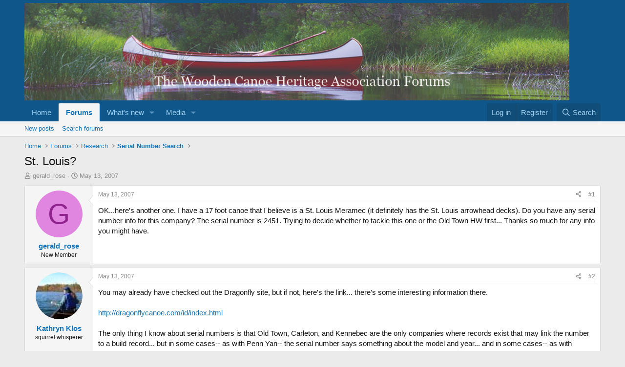

--- FILE ---
content_type: text/html; charset=utf-8
request_url: https://forums.wcha.org/threads/st-louis.2389/
body_size: 16417
content:
<!DOCTYPE html>
<html id="XF" lang="en-US" dir="LTR"
	data-xf="2.3"
	data-app="public"
	
	
	data-template="thread_view"
	data-container-key="node-3"
	data-content-key="thread-2389"
	data-logged-in="false"
	data-cookie-prefix="xf_"
	data-csrf="1768551789,3fc3367bbc418a7f6e5a262a2b4082c0"
	class="has-no-js v_2_0 template-thread_view"
	 data-run-jobs="">
<head>
	
	
	

	<meta charset="utf-8" />
	<title>St. Louis? | WCHA Forums</title>
	<link rel="manifest" href="/webmanifest.php">

	<meta http-equiv="X-UA-Compatible" content="IE=Edge" />
	<meta name="viewport" content="width=device-width, initial-scale=1, viewport-fit=cover">

	
		<meta name="theme-color" content="#0f578a" />
	

	<meta name="apple-mobile-web-app-title" content="WCHA">
	
		<link rel="apple-touch-icon" href="/styles/custom/logos/oglogopng" />
	

	
		
		<meta name="description" content="OK...here&#039;s another one.  I have a 17 foot canoe that I believe is a St. Louis Meramec (it definitely has the St. Louis arrowhead decks).  Do you have any..." />
		<meta property="og:description" content="OK...here&#039;s another one.  I have a 17 foot canoe that I believe is a St. Louis Meramec (it definitely has the St. Louis arrowhead decks).  Do you have any serial number info for this company?  The serial number is 2451.  Trying to decide whether to tackle this one or the Old Town HW first..." />
		<meta property="twitter:description" content="OK...here&#039;s another one.  I have a 17 foot canoe that I believe is a St. Louis Meramec (it definitely has the St. Louis arrowhead decks).  Do you have any serial number info for this company?  The..." />
	
	
		<meta property="og:url" content="https://forums.wcha.org/threads/st-louis.2389/" />
	
		<link rel="canonical" href="https://forums.wcha.org/threads/st-louis.2389/" />
	

	
		
	
	
	<meta property="og:site_name" content="WCHA Forums" />


	
	
		
	
	
	<meta property="og:type" content="website" />


	
	
		
	
	
	
		<meta property="og:title" content="St. Louis?" />
		<meta property="twitter:title" content="St. Louis?" />
	


	
	
	
	
		
	
	
	
		<meta property="og:image" content="https://forums.wcha.org/styles/custom/logos/oglogopng" />
		<meta property="twitter:image" content="https://forums.wcha.org/styles/custom/logos/oglogopng" />
		<meta property="twitter:card" content="summary" />
	


	

	
	
	
	

	<link rel="stylesheet" href="/css.php?css=public%3Anormalize.css%2Cpublic%3Afa.css%2Cpublic%3Acore.less%2Cpublic%3Aapp.less&amp;s=1&amp;l=1&amp;d=1753452298&amp;k=2fb98a85fb1d7f3cab1c9b2bc23b8da4f4254ba1" />

	<link rel="stylesheet" href="/css.php?css=public%3Amessage.less&amp;s=1&amp;l=1&amp;d=1753452298&amp;k=805f0dd0cf0a65583b7b44f59a3c2d44030fe041" />
<link rel="stylesheet" href="/css.php?css=public%3Ashare_controls.less&amp;s=1&amp;l=1&amp;d=1753452298&amp;k=0d027433750167b6693684ee68ec339332be5141" />
<link rel="stylesheet" href="/css.php?css=public%3Astructured_list.less&amp;s=1&amp;l=1&amp;d=1753452298&amp;k=29ec44c4ea13b1420c9aedf777191a39d45a3db2" />
<link rel="stylesheet" href="/css.php?css=public%3Aextra.less&amp;s=1&amp;l=1&amp;d=1753452298&amp;k=75a2a412c4bb9e1b524f0b9dc9a376bf07e32897" />


	
		<script src="/js/xf/preamble.min.js?_v=80a361e6"></script>
	

	
	<script src="/js/vendor/vendor-compiled.js?_v=80a361e6" defer></script>
	<script src="/js/xf/core-compiled.js?_v=80a361e6" defer></script>

	<script>
		XF.ready(() =>
		{
			XF.extendObject(true, XF.config, {
				// 
				userId: 0,
				enablePush: false,
				pushAppServerKey: '',
				url: {
					fullBase: 'https://forums.wcha.org/',
					basePath: '/',
					css: '/css.php?css=__SENTINEL__&s=1&l=1&d=1753452298',
					js: '/js/__SENTINEL__?_v=80a361e6',
					icon: '/data/local/icons/__VARIANT__.svg?v=1753452309#__NAME__',
					iconInline: '/styles/fa/__VARIANT__/__NAME__.svg?v=5.15.3',
					keepAlive: '/login/keep-alive'
				},
				cookie: {
					path: '/',
					domain: '',
					prefix: 'xf_',
					secure: true,
					consentMode: 'disabled',
					consented: ["optional","_third_party"]
				},
				cacheKey: 'f3ed7234243583f554e27d349fe769c5',
				csrf: '1768551789,3fc3367bbc418a7f6e5a262a2b4082c0',
				js: {},
				fullJs: false,
				css: {"public:message.less":true,"public:share_controls.less":true,"public:structured_list.less":true,"public:extra.less":true},
				time: {
					now: 1768551789,
					today: 1768539600,
					todayDow: 5,
					tomorrow: 1768626000,
					yesterday: 1768453200,
					week: 1768021200,
					month: 1767243600,
					year: 1767243600
				},
				style: {
					light: '',
					dark: '',
					defaultColorScheme: 'light'
				},
				borderSizeFeature: '3px',
				fontAwesomeWeight: 'r',
				enableRtnProtect: true,
				
				enableFormSubmitSticky: true,
				imageOptimization: '0',
				imageOptimizationQuality: 0.85,
				uploadMaxFilesize: 33554432,
				uploadMaxWidth: 1200,
				uploadMaxHeight: 1200,
				allowedVideoExtensions: ["m4v","mov","mp4","mp4v","mpeg","mpg","ogv","webm"],
				allowedAudioExtensions: ["mp3","opus","ogg","wav"],
				shortcodeToEmoji: true,
				visitorCounts: {
					conversations_unread: '0',
					alerts_unviewed: '0',
					total_unread: '0',
					title_count: true,
					icon_indicator: true
				},
				jsMt: {"xf\/action.js":"b533ec05","xf\/embed.js":"70eb54c9","xf\/form.js":"70eb54c9","xf\/structure.js":"b533ec05","xf\/tooltip.js":"70eb54c9"},
				jsState: {},
				publicMetadataLogoUrl: 'https://forums.wcha.org/styles/custom/logos/oglogopng',
				publicPushBadgeUrl: 'https://forums.wcha.org/styles/default/xenforo/bell.png'
			})

			XF.extendObject(XF.phrases, {
				// 
				date_x_at_time_y:     "{date} at {time}",
				day_x_at_time_y:      "{day} at {time}",
				yesterday_at_x:       "Yesterday at {time}",
				x_minutes_ago:        "{minutes} minutes ago",
				one_minute_ago:       "1 minute ago",
				a_moment_ago:         "A moment ago",
				today_at_x:           "Today at {time}",
				in_a_moment:          "In a moment",
				in_a_minute:          "In a minute",
				in_x_minutes:         "In {minutes} minutes",
				later_today_at_x:     "Later today at {time}",
				tomorrow_at_x:        "Tomorrow at {time}",
				short_date_x_minutes: "{minutes}m",
				short_date_x_hours:   "{hours}h",
				short_date_x_days:    "{days}d",

				day0: "Sunday",
				day1: "Monday",
				day2: "Tuesday",
				day3: "Wednesday",
				day4: "Thursday",
				day5: "Friday",
				day6: "Saturday",

				dayShort0: "Sun",
				dayShort1: "Mon",
				dayShort2: "Tue",
				dayShort3: "Wed",
				dayShort4: "Thu",
				dayShort5: "Fri",
				dayShort6: "Sat",

				month0: "January",
				month1: "February",
				month2: "March",
				month3: "April",
				month4: "May",
				month5: "June",
				month6: "July",
				month7: "August",
				month8: "September",
				month9: "October",
				month10: "November",
				month11: "December",

				active_user_changed_reload_page: "The active user has changed. Reload the page for the latest version.",
				server_did_not_respond_in_time_try_again: "The server did not respond in time. Please try again.",
				oops_we_ran_into_some_problems: "Oops! We ran into some problems.",
				oops_we_ran_into_some_problems_more_details_console: "Oops! We ran into some problems. Please try again later. More error details may be in the browser console.",
				file_too_large_to_upload: "The file is too large to be uploaded.",
				uploaded_file_is_too_large_for_server_to_process: "The uploaded file is too large for the server to process.",
				files_being_uploaded_are_you_sure: "Files are still being uploaded. Are you sure you want to submit this form?",
				attach: "Attach files",
				rich_text_box: "Rich text box",
				close: "Close",
				link_copied_to_clipboard: "Link copied to clipboard.",
				text_copied_to_clipboard: "Text copied to clipboard.",
				loading: "Loading…",
				you_have_exceeded_maximum_number_of_selectable_items: "You have exceeded the maximum number of selectable items.",

				processing: "Processing",
				'processing...': "Processing…",

				showing_x_of_y_items: "Showing {count} of {total} items",
				showing_all_items: "Showing all items",
				no_items_to_display: "No items to display",

				number_button_up: "Increase",
				number_button_down: "Decrease",

				push_enable_notification_title: "Push notifications enabled successfully at WCHA Forums",
				push_enable_notification_body: "Thank you for enabling push notifications!",

				pull_down_to_refresh: "Pull down to refresh",
				release_to_refresh: "Release to refresh",
				refreshing: "Refreshing…"
			})
		})
	</script>

	


	

	
</head>
<body data-template="thread_view">

<div class="p-pageWrapper" id="top">

	

	<header class="p-header" id="header">
		<div class="p-header-inner">
			<div class="p-header-content">
				<div class="p-header-logo p-header-logo--image">
					<a href="http://woodencanoe.org">
						

	

	
		
		

		
	

	

	<picture data-variations="{&quot;default&quot;:{&quot;1&quot;:&quot;\/data\/assets\/logo\/logoimage.jpg&quot;,&quot;2&quot;:null}}">
		
		
		

		

		<img src="/data/assets/logo/logoimage.jpg"  width="1116" height="200" alt="WCHA Forums"  />
	</picture>


					</a>
				</div>

				
			</div>
		</div>
	</header>

	
	

	
		<div class="p-navSticky p-navSticky--primary" data-xf-init="sticky-header">
			
		<nav class="p-nav">
			<div class="p-nav-inner">
				<button type="button" class="button button--plain p-nav-menuTrigger" data-xf-click="off-canvas" data-menu=".js-headerOffCanvasMenu" tabindex="0" aria-label="Menu"><span class="button-text">
					<i aria-hidden="true"></i>
				</span></button>

				<div class="p-nav-smallLogo">
					<a href="http://woodencanoe.org">
						

	

	
		
		

		
	

	

	<picture data-variations="{&quot;default&quot;:{&quot;1&quot;:&quot;\/data\/assets\/logo\/logoimage.jpg&quot;,&quot;2&quot;:null}}">
		
		
		

		

		<img src="/data/assets/logo/logoimage.jpg"  width="1116" height="200" alt="WCHA Forums"  />
	</picture>


					</a>
				</div>

				<div class="p-nav-scroller hScroller" data-xf-init="h-scroller" data-auto-scroll=".p-navEl.is-selected">
					<div class="hScroller-scroll">
						<ul class="p-nav-list js-offCanvasNavSource">
							
								<li>
									
	<div class="p-navEl " >
	

		
	
	<a href="http://woodencanoe.org"
	class="p-navEl-link "
	
	data-xf-key="1"
	data-nav-id="home">Home</a>


		

		
	
	</div>

								</li>
							
								<li>
									
	<div class="p-navEl is-selected" data-has-children="true">
	

		
	
	<a href="/"
	class="p-navEl-link p-navEl-link--splitMenu "
	
	
	data-nav-id="forums">Forums</a>


		<a data-xf-key="2"
			data-xf-click="menu"
			data-menu-pos-ref="< .p-navEl"
			class="p-navEl-splitTrigger"
			role="button"
			tabindex="0"
			aria-label="Toggle expanded"
			aria-expanded="false"
			aria-haspopup="true"></a>

		
	
		<div class="menu menu--structural" data-menu="menu" aria-hidden="true">
			<div class="menu-content">
				
					
	
	
	<a href="/whats-new/posts/"
	class="menu-linkRow u-indentDepth0 js-offCanvasCopy "
	
	
	data-nav-id="newPosts">New posts</a>

	

				
					
	
	
	<a href="/search/?type=post"
	class="menu-linkRow u-indentDepth0 js-offCanvasCopy "
	
	
	data-nav-id="searchForums">Search forums</a>

	

				
			</div>
		</div>
	
	</div>

								</li>
							
								<li>
									
	<div class="p-navEl " data-has-children="true">
	

		
	
	<a href="/whats-new/"
	class="p-navEl-link p-navEl-link--splitMenu "
	
	
	data-nav-id="whatsNew">What's new</a>


		<a data-xf-key="3"
			data-xf-click="menu"
			data-menu-pos-ref="< .p-navEl"
			class="p-navEl-splitTrigger"
			role="button"
			tabindex="0"
			aria-label="Toggle expanded"
			aria-expanded="false"
			aria-haspopup="true"></a>

		
	
		<div class="menu menu--structural" data-menu="menu" aria-hidden="true">
			<div class="menu-content">
				
					
	
	
	<a href="/featured/"
	class="menu-linkRow u-indentDepth0 js-offCanvasCopy "
	
	
	data-nav-id="featured">Featured content</a>

	

				
					
	
	
	<a href="/whats-new/posts/"
	class="menu-linkRow u-indentDepth0 js-offCanvasCopy "
	 rel="nofollow"
	
	data-nav-id="whatsNewPosts">New posts</a>

	

				
					
	
	
	<a href="/whats-new/media/"
	class="menu-linkRow u-indentDepth0 js-offCanvasCopy "
	 rel="nofollow"
	
	data-nav-id="xfmgWhatsNewNewMedia">New media</a>

	

				
					
	
	
	<a href="/whats-new/media-comments/"
	class="menu-linkRow u-indentDepth0 js-offCanvasCopy "
	 rel="nofollow"
	
	data-nav-id="xfmgWhatsNewMediaComments">New media comments</a>

	

				
					
	
	
	<a href="/whats-new/latest-activity"
	class="menu-linkRow u-indentDepth0 js-offCanvasCopy "
	 rel="nofollow"
	
	data-nav-id="latestActivity">Latest activity</a>

	

				
			</div>
		</div>
	
	</div>

								</li>
							
								<li>
									
	<div class="p-navEl " data-has-children="true">
	

		
	
	<a href="/media/"
	class="p-navEl-link p-navEl-link--splitMenu "
	
	
	data-nav-id="xfmg">Media</a>


		<a data-xf-key="4"
			data-xf-click="menu"
			data-menu-pos-ref="< .p-navEl"
			class="p-navEl-splitTrigger"
			role="button"
			tabindex="0"
			aria-label="Toggle expanded"
			aria-expanded="false"
			aria-haspopup="true"></a>

		
	
		<div class="menu menu--structural" data-menu="menu" aria-hidden="true">
			<div class="menu-content">
				
					
	
	
	<a href="/whats-new/media/"
	class="menu-linkRow u-indentDepth0 js-offCanvasCopy "
	 rel="nofollow"
	
	data-nav-id="xfmgNewMedia">New media</a>

	

				
					
	
	
	<a href="/whats-new/media-comments/"
	class="menu-linkRow u-indentDepth0 js-offCanvasCopy "
	 rel="nofollow"
	
	data-nav-id="xfmgNewComments">New comments</a>

	

				
					
	
	
	<a href="/search/?type=xfmg_media"
	class="menu-linkRow u-indentDepth0 js-offCanvasCopy "
	
	
	data-nav-id="xfmgSearchMedia">Search media</a>

	

				
			</div>
		</div>
	
	</div>

								</li>
							
						</ul>
					</div>
				</div>

				<div class="p-nav-opposite">
					<div class="p-navgroup p-account p-navgroup--guest">
						
							<a href="/login/" class="p-navgroup-link p-navgroup-link--textual p-navgroup-link--logIn"
								data-xf-click="overlay" data-follow-redirects="on">
								<span class="p-navgroup-linkText">Log in</span>
							</a>
							
								<a href="/register/" class="p-navgroup-link p-navgroup-link--textual p-navgroup-link--register"
									data-xf-click="overlay" data-follow-redirects="on">
									<span class="p-navgroup-linkText">Register</span>
								</a>
							
						
					</div>

					<div class="p-navgroup p-discovery">
						<a href="/whats-new/"
							class="p-navgroup-link p-navgroup-link--iconic p-navgroup-link--whatsnew"
							aria-label="What&#039;s new"
							title="What&#039;s new">
							<i aria-hidden="true"></i>
							<span class="p-navgroup-linkText">What's new</span>
						</a>

						
							<a href="/search/"
								class="p-navgroup-link p-navgroup-link--iconic p-navgroup-link--search"
								data-xf-click="menu"
								data-xf-key="/"
								aria-label="Search"
								aria-expanded="false"
								aria-haspopup="true"
								title="Search">
								<i aria-hidden="true"></i>
								<span class="p-navgroup-linkText">Search</span>
							</a>
							<div class="menu menu--structural menu--wide" data-menu="menu" aria-hidden="true">
								<form action="/search/search" method="post"
									class="menu-content"
									data-xf-init="quick-search">

									<h3 class="menu-header">Search</h3>
									
									<div class="menu-row">
										
											<div class="inputGroup inputGroup--joined">
												<input type="text" class="input" name="keywords" data-acurl="/search/auto-complete" placeholder="Search…" aria-label="Search" data-menu-autofocus="true" />
												
			<select name="constraints" class="js-quickSearch-constraint input" aria-label="Search within">
				<option value="">Everywhere</option>
<option value="{&quot;search_type&quot;:&quot;post&quot;}">Threads</option>
<option value="{&quot;search_type&quot;:&quot;post&quot;,&quot;c&quot;:{&quot;nodes&quot;:[3],&quot;child_nodes&quot;:1}}">This forum</option>
<option value="{&quot;search_type&quot;:&quot;post&quot;,&quot;c&quot;:{&quot;thread&quot;:2389}}">This thread</option>

			</select>
		
											</div>
										
									</div>

									
									<div class="menu-row">
										<label class="iconic"><input type="checkbox"  name="c[title_only]" value="1" /><i aria-hidden="true"></i><span class="iconic-label">Search titles only

													
													<span tabindex="0" role="button"
														data-xf-init="tooltip" data-trigger="hover focus click" title="Tags will also be searched in content where tags are supported">

														<i class="fa--xf far fa-question-circle  u-muted u-smaller"><svg xmlns="http://www.w3.org/2000/svg" role="img" ><title>Note</title><use href="/data/local/icons/regular.svg?v=1753452309#question-circle"></use></svg></i>
													</span></span></label>

									</div>
									
									<div class="menu-row">
										<div class="inputGroup">
											<span class="inputGroup-text" id="ctrl_search_menu_by_member">By:</span>
											<input type="text" class="input" name="c[users]" data-xf-init="auto-complete" placeholder="Member" aria-labelledby="ctrl_search_menu_by_member" />
										</div>
									</div>
									<div class="menu-footer">
									<span class="menu-footer-controls">
										<button type="submit" class="button button--icon button--icon--search button--primary"><i class="fa--xf far fa-search "><svg xmlns="http://www.w3.org/2000/svg" role="img" aria-hidden="true" ><use href="/data/local/icons/regular.svg?v=1753452309#search"></use></svg></i><span class="button-text">Search</span></button>
										<button type="submit" class="button " name="from_search_menu"><span class="button-text">Advanced search…</span></button>
									</span>
									</div>

									<input type="hidden" name="_xfToken" value="1768551789,3fc3367bbc418a7f6e5a262a2b4082c0" />
								</form>
							</div>
						
					</div>
				</div>
			</div>
		</nav>
	
		</div>
		
		
			<div class="p-sectionLinks">
				<div class="p-sectionLinks-inner hScroller" data-xf-init="h-scroller">
					<div class="hScroller-scroll">
						<ul class="p-sectionLinks-list">
							
								<li>
									
	<div class="p-navEl " >
	

		
	
	<a href="/whats-new/posts/"
	class="p-navEl-link "
	
	data-xf-key="alt+1"
	data-nav-id="newPosts">New posts</a>


		

		
	
	</div>

								</li>
							
								<li>
									
	<div class="p-navEl " >
	

		
	
	<a href="/search/?type=post"
	class="p-navEl-link "
	
	data-xf-key="alt+2"
	data-nav-id="searchForums">Search forums</a>


		

		
	
	</div>

								</li>
							
						</ul>
					</div>
				</div>
			</div>
			
	
		

	<div class="offCanvasMenu offCanvasMenu--nav js-headerOffCanvasMenu" data-menu="menu" aria-hidden="true" data-ocm-builder="navigation">
		<div class="offCanvasMenu-backdrop" data-menu-close="true"></div>
		<div class="offCanvasMenu-content">
			<div class="offCanvasMenu-header">
				Menu
				<a class="offCanvasMenu-closer" data-menu-close="true" role="button" tabindex="0" aria-label="Close"></a>
			</div>
			
				<div class="p-offCanvasRegisterLink">
					<div class="offCanvasMenu-linkHolder">
						<a href="/login/" class="offCanvasMenu-link" data-xf-click="overlay" data-menu-close="true">
							Log in
						</a>
					</div>
					<hr class="offCanvasMenu-separator" />
					
						<div class="offCanvasMenu-linkHolder">
							<a href="/register/" class="offCanvasMenu-link" data-xf-click="overlay" data-menu-close="true">
								Register
							</a>
						</div>
						<hr class="offCanvasMenu-separator" />
					
				</div>
			
			<div class="js-offCanvasNavTarget"></div>
			<div class="offCanvasMenu-installBanner js-installPromptContainer" style="display: none;" data-xf-init="install-prompt">
				<div class="offCanvasMenu-installBanner-header">Install the app</div>
				<button type="button" class="button js-installPromptButton"><span class="button-text">Install</span></button>
				<template class="js-installTemplateIOS">
					<div class="js-installTemplateContent">
						<div class="overlay-title">How to install the app on iOS</div>
						<div class="block-body">
							<div class="block-row">
								<p>
									Follow along with the video below to see how to install our site as a web app on your home screen.
								</p>
								<p style="text-align: center">
									<video src="/styles/default/xenforo/add_to_home.mp4"
										width="280" height="480" autoplay loop muted playsinline></video>
								</p>
								<p>
									<small><strong>Note:</strong> This feature may not be available in some browsers.</small>
								</p>
							</div>
						</div>
					</div>
				</template>
			</div>
		</div>
	</div>

	<div class="p-body">
		<div class="p-body-inner">
			<!--XF:EXTRA_OUTPUT-->

			

			

			
			
	
		<ul class="p-breadcrumbs "
			itemscope itemtype="https://schema.org/BreadcrumbList">
			
				

				
				

				
					
					
	<li itemprop="itemListElement" itemscope itemtype="https://schema.org/ListItem">
		<a href="http://woodencanoe.org" itemprop="item">
			<span itemprop="name">Home</span>
		</a>
		<meta itemprop="position" content="1" />
	</li>

				

				
					
					
	<li itemprop="itemListElement" itemscope itemtype="https://schema.org/ListItem">
		<a href="/" itemprop="item">
			<span itemprop="name">Forums</span>
		</a>
		<meta itemprop="position" content="2" />
	</li>

				
				
					
					
	<li itemprop="itemListElement" itemscope itemtype="https://schema.org/ListItem">
		<a href="/#research.16" itemprop="item">
			<span itemprop="name">Research</span>
		</a>
		<meta itemprop="position" content="3" />
	</li>

				
					
					
	<li itemprop="itemListElement" itemscope itemtype="https://schema.org/ListItem">
		<a href="/forums/serial-number-search.3/" itemprop="item">
			<span itemprop="name">Serial Number Search</span>
		</a>
		<meta itemprop="position" content="4" />
	</li>

				
			
		</ul>
	

			

			
	<noscript class="js-jsWarning"><div class="blockMessage blockMessage--important blockMessage--iconic u-noJsOnly">JavaScript is disabled. For a better experience, please enable JavaScript in your browser before proceeding.</div></noscript>

			
	<div class="blockMessage blockMessage--important blockMessage--iconic js-browserWarning" style="display: none">You are using an out of date browser. It  may not display this or other websites correctly.<br />You should upgrade or use an <a href="https://www.google.com/chrome/" target="_blank" rel="noopener">alternative browser</a>.</div>


			
				<div class="p-body-header">
					
						
							<div class="p-title ">
								
									
										<h1 class="p-title-value">St. Louis?</h1>
									
									
								
							</div>
						

						
							<div class="p-description">
	<ul class="listInline listInline--bullet">
		<li>
			<i class="fa--xf far fa-user "><svg xmlns="http://www.w3.org/2000/svg" role="img" ><title>Thread starter</title><use href="/data/local/icons/regular.svg?v=1753452309#user"></use></svg></i>
			<span class="u-srOnly">Thread starter</span>

			<a href="/members/gerald_rose.3089/" class="username  u-concealed" dir="auto" data-user-id="3089" data-xf-init="member-tooltip">gerald_rose</a>
		</li>
		<li>
			<i class="fa--xf far fa-clock "><svg xmlns="http://www.w3.org/2000/svg" role="img" ><title>Start date</title><use href="/data/local/icons/regular.svg?v=1753452309#clock"></use></svg></i>
			<span class="u-srOnly">Start date</span>

			<a href="/threads/st-louis.2389/" class="u-concealed"><time  class="u-dt" dir="auto" datetime="2007-05-13T12:07:04-0400" data-timestamp="1179072424" data-date="May 13, 2007" data-time="12:07 PM" data-short="May &#039;07" title="May 13, 2007 at 12:07 PM">May 13, 2007</time></a>
		</li>
		
		
	</ul>
</div>
						
					
				</div>
			

			<div class="p-body-main  ">
				
				<div class="p-body-contentCol"></div>
				

				

				<div class="p-body-content">
					
					<div class="p-body-pageContent">










	
	
	
		
	
	
	


	
	
	
		
	
	
	


	
	
		
	
	
	


	
	



	












	

	
		
	



















<div class="block block--messages" data-xf-init="" data-type="post" data-href="/inline-mod/" data-search-target="*">

	<span class="u-anchorTarget" id="posts"></span>

	
		
	

	

	<div class="block-outer"></div>

	

	
		
	<div class="block-outer js-threadStatusField"></div>

	

	<div class="block-container lbContainer"
		data-xf-init="lightbox select-to-quote"
		data-message-selector=".js-post"
		data-lb-id="thread-2389"
		data-lb-universal="0">

		<div class="block-body js-replyNewMessageContainer">
			
				

					

					
						

	
	

	

	
	<article class="message message--post js-post js-inlineModContainer  "
		data-author="gerald_rose"
		data-content="post-11002"
		id="js-post-11002"
		>

		

		<span class="u-anchorTarget" id="post-11002"></span>

		
			<div class="message-inner">
				
					<div class="message-cell message-cell--user">
						

	<section class="message-user"
		
		
		>

		

		<div class="message-avatar ">
			<div class="message-avatar-wrapper">

				<a href="/members/gerald_rose.3089/" class="avatar avatar--m avatar--default avatar--default--dynamic" data-user-id="3089" data-xf-init="member-tooltip" style="background-color: #e085e0; color: #8f248f">
			<span class="avatar-u3089-m" role="img" aria-label="gerald_rose">G</span> 
		</a>
				
			</div>
		</div>
		<div class="message-userDetails">
			<h4 class="message-name"><a href="/members/gerald_rose.3089/" class="username " dir="auto" data-user-id="3089" data-xf-init="member-tooltip">gerald_rose</a></h4>
			<h5 class="userTitle message-userTitle" dir="auto">New Member</h5>
			
		</div>
		
			
			
		
		<span class="message-userArrow"></span>
	</section>

					</div>
				

				
					<div class="message-cell message-cell--main">
					
						<div class="message-main js-quickEditTarget">

							
								

	

	<header class="message-attribution message-attribution--split">
		<ul class="message-attribution-main listInline ">
			
			
			
			<li class="u-concealed">
				<a href="/threads/st-louis.2389/post-11002" rel="nofollow" >
					<time  class="u-dt" dir="auto" datetime="2007-05-13T12:07:04-0400" data-timestamp="1179072424" data-date="May 13, 2007" data-time="12:07 PM" data-short="May &#039;07" title="May 13, 2007 at 12:07 PM">May 13, 2007</time>
				</a>
			</li>
			
			
		</ul>

		<ul class="message-attribution-opposite message-attribution-opposite--list ">
			
	
			<li>
				<a href="/threads/st-louis.2389/post-11002"
					class="message-attribution-gadget"
					data-xf-init="share-tooltip"
					data-href="/posts/11002/share"
					aria-label="Share"
					rel="nofollow">
					<i class="fa--xf far fa-share-alt "><svg xmlns="http://www.w3.org/2000/svg" role="img" aria-hidden="true" ><use href="/data/local/icons/regular.svg?v=1753452309#share-alt"></use></svg></i>
				</a>
			</li>
			
				<li class="u-hidden js-embedCopy">
					
	<a href="javascript:"
		data-xf-init="copy-to-clipboard"
		data-copy-text="&lt;div class=&quot;js-xf-embed&quot; data-url=&quot;https://forums.wcha.org&quot; data-content=&quot;post-11002&quot;&gt;&lt;/div&gt;&lt;script defer src=&quot;https://forums.wcha.org/js/xf/external_embed.js?_v=80a361e6&quot;&gt;&lt;/script&gt;"
		data-success="Embed code HTML copied to clipboard."
		class="">
		<i class="fa--xf far fa-code "><svg xmlns="http://www.w3.org/2000/svg" role="img" aria-hidden="true" ><use href="/data/local/icons/regular.svg?v=1753452309#code"></use></svg></i>
	</a>

				</li>
			
			
			
				<li>
					<a href="/threads/st-louis.2389/post-11002" rel="nofollow">
						#1
					</a>
				</li>
			
		</ul>
	</header>

							

							<div class="message-content js-messageContent">
							

								
									
	
	
	

								

								
									
	

	<div class="message-userContent lbContainer js-lbContainer "
		data-lb-id="post-11002"
		data-lb-caption-desc="gerald_rose &middot; May 13, 2007 at 12:07 PM">

		
			

	
		
	

		

		<article class="message-body js-selectToQuote">
			
				
			

			<div >
				
					<div class="bbWrapper">OK...here&#039;s another one.  I have a 17 foot canoe that I believe is a St. Louis Meramec (it definitely has the St. Louis arrowhead decks).  Do you have any serial number info for this company?  The serial number is 2451.  Trying to decide whether to tackle this one or the Old Town HW first...  Thanks so much for any info you might have.</div>
				
			</div>

			<div class="js-selectToQuoteEnd">&nbsp;</div>
			
				
			
		</article>

		
			

	
		
	

		

		
	</div>

								

								
									
	

	

								

								
									
	

								

							
							</div>

							
								
	

	<footer class="message-footer">
		

		

		<div class="reactionsBar js-reactionsList ">
			
		</div>

		<div class="js-historyTarget message-historyTarget toggleTarget" data-href="trigger-href"></div>
	</footer>

							
						</div>

					
					</div>
				
			</div>
		
	</article>

	
	

					

					

				

					

					
						

	
	

	

	
	<article class="message message--post js-post js-inlineModContainer  "
		data-author="Kathryn Klos"
		data-content="post-11003"
		id="js-post-11003"
		itemscope itemtype="https://schema.org/Comment" itemid="https://forums.wcha.org/posts/11003/">

		
			<meta itemprop="parentItem" itemscope itemid="https://forums.wcha.org/threads/st-louis.2389/" />
			<meta itemprop="name" content="Post #2" />
		

		<span class="u-anchorTarget" id="post-11003"></span>

		
			<div class="message-inner">
				
					<div class="message-cell message-cell--user">
						

	<section class="message-user"
		itemprop="author"
		itemscope itemtype="https://schema.org/Person"
		itemid="https://forums.wcha.org/members/kathryn-klos.900/">

		
			<meta itemprop="url" content="https://forums.wcha.org/members/kathryn-klos.900/" />
		

		<div class="message-avatar ">
			<div class="message-avatar-wrapper">

				<a href="/members/kathryn-klos.900/" class="avatar avatar--m" data-user-id="900" data-xf-init="member-tooltip">
			<img src="/data/avatars/m/0/900.jpg?1494434991"  alt="Kathryn Klos" class="avatar-u900-m" width="96" height="96" loading="lazy" itemprop="image" /> 
		</a>
				
			</div>
		</div>
		<div class="message-userDetails">
			<h4 class="message-name"><a href="/members/kathryn-klos.900/" class="username " dir="auto" data-user-id="900" data-xf-init="member-tooltip"><span itemprop="name">Kathryn Klos</span></a></h4>
			<h5 class="userTitle message-userTitle" dir="auto" itemprop="jobTitle">squirrel whisperer</h5>
			
		</div>
		
			
			
		
		<span class="message-userArrow"></span>
	</section>

					</div>
				

				
					<div class="message-cell message-cell--main">
					
						<div class="message-main js-quickEditTarget">

							
								

	

	<header class="message-attribution message-attribution--split">
		<ul class="message-attribution-main listInline ">
			
			
			
			<li class="u-concealed">
				<a href="/threads/st-louis.2389/post-11003" rel="nofollow" itemprop="url">
					<time  class="u-dt" dir="auto" datetime="2007-05-13T21:55:10-0400" data-timestamp="1179107710" data-date="May 13, 2007" data-time="9:55 PM" data-short="May &#039;07" title="May 13, 2007 at 9:55 PM" itemprop="datePublished">May 13, 2007</time>
				</a>
			</li>
			
			
		</ul>

		<ul class="message-attribution-opposite message-attribution-opposite--list ">
			
	
			<li>
				<a href="/threads/st-louis.2389/post-11003"
					class="message-attribution-gadget"
					data-xf-init="share-tooltip"
					data-href="/posts/11003/share"
					aria-label="Share"
					rel="nofollow">
					<i class="fa--xf far fa-share-alt "><svg xmlns="http://www.w3.org/2000/svg" role="img" aria-hidden="true" ><use href="/data/local/icons/regular.svg?v=1753452309#share-alt"></use></svg></i>
				</a>
			</li>
			
				<li class="u-hidden js-embedCopy">
					
	<a href="javascript:"
		data-xf-init="copy-to-clipboard"
		data-copy-text="&lt;div class=&quot;js-xf-embed&quot; data-url=&quot;https://forums.wcha.org&quot; data-content=&quot;post-11003&quot;&gt;&lt;/div&gt;&lt;script defer src=&quot;https://forums.wcha.org/js/xf/external_embed.js?_v=80a361e6&quot;&gt;&lt;/script&gt;"
		data-success="Embed code HTML copied to clipboard."
		class="">
		<i class="fa--xf far fa-code "><svg xmlns="http://www.w3.org/2000/svg" role="img" aria-hidden="true" ><use href="/data/local/icons/regular.svg?v=1753452309#code"></use></svg></i>
	</a>

				</li>
			
			
			
				<li>
					<a href="/threads/st-louis.2389/post-11003" rel="nofollow">
						#2
					</a>
				</li>
			
		</ul>
	</header>

							

							<div class="message-content js-messageContent">
							

								
									
	
	
	

								

								
									
	

	<div class="message-userContent lbContainer js-lbContainer "
		data-lb-id="post-11003"
		data-lb-caption-desc="Kathryn Klos &middot; May 13, 2007 at 9:55 PM">

		

		<article class="message-body js-selectToQuote">
			
				
			

			<div itemprop="text">
				
					<div class="bbWrapper">You may already have checked out the Dragonfly site, but if not, here&#039;s the link... there&#039;s some interesting information there.<br />
<br />
<a href="http://dragonflycanoe.com/id/index.html" target="_blank" class="link link--external" rel="nofollow ugc noopener">http://dragonflycanoe.com/id/index.html</a><br />
<br />
The only thing I know about serial numbers is that Old Town, Carleton, and Kennebec are the only companies where records exist that may link the number to a build record... but in some cases-- as with Penn Yan-- the serial number says something about the model and year... and in some cases-- as with Morris-- there&#039;s a theory re the serial number and the canoe&#039;s birthday. <br />
<br />
Someone who has an answer will jump in here soon... when the weather is good, there are fewer people hanging out at the computer!</div>
				
			</div>

			<div class="js-selectToQuoteEnd">&nbsp;</div>
			
				
			
		</article>

		

		
	</div>

								

								
									
	

	

								

								
									
	

								

							
							</div>

							
								
	

	<footer class="message-footer">
		
			<div class="message-microdata" itemprop="interactionStatistic" itemtype="https://schema.org/InteractionCounter" itemscope>
				<meta itemprop="userInteractionCount" content="0" />
				<meta itemprop="interactionType" content="https://schema.org/LikeAction" />
			</div>
		

		

		<div class="reactionsBar js-reactionsList ">
			
		</div>

		<div class="js-historyTarget message-historyTarget toggleTarget" data-href="trigger-href"></div>
	</footer>

							
						</div>

					
					</div>
				
			</div>
		
	</article>

	
	

					

					

				

					

					
						

	
	

	

	
	<article class="message message--post js-post js-inlineModContainer  "
		data-author="abhraxas"
		data-content="post-11182"
		id="js-post-11182"
		itemscope itemtype="https://schema.org/Comment" itemid="https://forums.wcha.org/posts/11182/">

		
			<meta itemprop="parentItem" itemscope itemid="https://forums.wcha.org/threads/st-louis.2389/" />
			<meta itemprop="name" content="Post #3" />
		

		<span class="u-anchorTarget" id="post-11182"></span>

		
			<div class="message-inner">
				
					<div class="message-cell message-cell--user">
						

	<section class="message-user"
		itemprop="author"
		itemscope itemtype="https://schema.org/Person"
		itemid="https://forums.wcha.org/members/abhraxas.773/">

		
			<meta itemprop="url" content="https://forums.wcha.org/members/abhraxas.773/" />
		

		<div class="message-avatar ">
			<div class="message-avatar-wrapper">

				<a href="/members/abhraxas.773/" class="avatar avatar--m" data-user-id="773" data-xf-init="member-tooltip">
			<img src="/data/avatars/m/0/773.jpg?1494434991"  alt="abhraxas" class="avatar-u773-m" width="96" height="96" loading="lazy" itemprop="image" /> 
		</a>
				
			</div>
		</div>
		<div class="message-userDetails">
			<h4 class="message-name"><a href="/members/abhraxas.773/" class="username " dir="auto" data-user-id="773" data-xf-init="member-tooltip"><span itemprop="name">abhraxas</span></a></h4>
			<h5 class="userTitle message-userTitle" dir="auto" itemprop="jobTitle">LOVES Wooden Canoes</h5>
			
		</div>
		
			
			
		
		<span class="message-userArrow"></span>
	</section>

					</div>
				

				
					<div class="message-cell message-cell--main">
					
						<div class="message-main js-quickEditTarget">

							
								

	

	<header class="message-attribution message-attribution--split">
		<ul class="message-attribution-main listInline ">
			
			
			
			<li class="u-concealed">
				<a href="/threads/st-louis.2389/post-11182" rel="nofollow" itemprop="url">
					<time  class="u-dt" dir="auto" datetime="2007-06-11T18:31:51-0400" data-timestamp="1181601111" data-date="Jun 11, 2007" data-time="6:31 PM" data-short="Jun &#039;07" title="Jun 11, 2007 at 6:31 PM" itemprop="datePublished">Jun 11, 2007</time>
				</a>
			</li>
			
			
		</ul>

		<ul class="message-attribution-opposite message-attribution-opposite--list ">
			
	
			<li>
				<a href="/threads/st-louis.2389/post-11182"
					class="message-attribution-gadget"
					data-xf-init="share-tooltip"
					data-href="/posts/11182/share"
					aria-label="Share"
					rel="nofollow">
					<i class="fa--xf far fa-share-alt "><svg xmlns="http://www.w3.org/2000/svg" role="img" aria-hidden="true" ><use href="/data/local/icons/regular.svg?v=1753452309#share-alt"></use></svg></i>
				</a>
			</li>
			
				<li class="u-hidden js-embedCopy">
					
	<a href="javascript:"
		data-xf-init="copy-to-clipboard"
		data-copy-text="&lt;div class=&quot;js-xf-embed&quot; data-url=&quot;https://forums.wcha.org&quot; data-content=&quot;post-11182&quot;&gt;&lt;/div&gt;&lt;script defer src=&quot;https://forums.wcha.org/js/xf/external_embed.js?_v=80a361e6&quot;&gt;&lt;/script&gt;"
		data-success="Embed code HTML copied to clipboard."
		class="">
		<i class="fa--xf far fa-code "><svg xmlns="http://www.w3.org/2000/svg" role="img" aria-hidden="true" ><use href="/data/local/icons/regular.svg?v=1753452309#code"></use></svg></i>
	</a>

				</li>
			
			
			
				<li>
					<a href="/threads/st-louis.2389/post-11182" rel="nofollow">
						#3
					</a>
				</li>
			
		</ul>
	</header>

							

							<div class="message-content js-messageContent">
							

								
									
	
	
	

								

								
									
	

	<div class="message-userContent lbContainer js-lbContainer "
		data-lb-id="post-11182"
		data-lb-caption-desc="abhraxas &middot; Jun 11, 2007 at 6:31 PM">

		

		<article class="message-body js-selectToQuote">
			
				
			

			<div itemprop="text">
				
					<div class="bbWrapper"><b>St. Louis Meramec stem # 2451</b><br />
<br />
Gerald- Sorry for taking so long to get this information to you.  We (there are four of us that are researching the St. Louis Meramec and the St. Louis Boat and Canoe Companies) found the stem number on the production boards that we found in the old canoe factory but when the forum went down I misplaced the information.<br />
<br />
Stem #2451 was recorded on the production boards in September 1946.  The boards also record that the canoe was built with outside stems and half ribs.<br />
<br />
We also know that the company was building four different models of canoes in the forties.  We are in the process of identifing the characteristics of each one.  We ould like you help in this endevor.  Would you please take measurements of you canoe along with some pictures and forward them to us.  We would like a picture that shows the recurve of the bow and stern, along with the seat construction, including the seat spacers and the stem band.  We would also like to start building a record of the wood that was used.  We have found white oak, yellow southern pine, ash and spruce in the construction of the forties canoes but not mohagony.  We know that mohagony was used in the twenties and thirties but just have not seen it in any canoes built during the forties.  If we are able to establish some trends with the construction we might be able to let you know what type model you have.<br />
<br />
Thanks for your help.</div>
				
			</div>

			<div class="js-selectToQuoteEnd">&nbsp;</div>
			
				
			
		</article>

		

		
	</div>

								

								
									
	

	

								

								
									
	

								

							
							</div>

							
								
	

	<footer class="message-footer">
		
			<div class="message-microdata" itemprop="interactionStatistic" itemtype="https://schema.org/InteractionCounter" itemscope>
				<meta itemprop="userInteractionCount" content="0" />
				<meta itemprop="interactionType" content="https://schema.org/LikeAction" />
			</div>
		

		

		<div class="reactionsBar js-reactionsList ">
			
		</div>

		<div class="js-historyTarget message-historyTarget toggleTarget" data-href="trigger-href"></div>
	</footer>

							
						</div>

					
					</div>
				
			</div>
		
	</article>

	
	

					

					

				
			
		</div>
	</div>

	
		<div class="block-outer block-outer--after">
			
				

				
				
					<div class="block-outer-opposite">
						
							<a href="/login/" class="button button--link button--wrap" data-xf-click="overlay"><span class="button-text">
								You must log in or register to reply here.
							</span></a>
						
					</div>
				
			
		</div>
	

	
	

</div>









	<div class="block"  data-widget-id="11" data-widget-key="xfes_thread_view_below_quick_reply_similar_threads" data-widget-definition="xfes_similar_threads">
		<div class="block-container">
			
				<h3 class="block-header">Similar threads</h3>

				<div class="block-body">
					<div class="structItemContainer">
						
							

	

	<div class="structItem structItem--thread js-inlineModContainer js-threadListItem-8064" data-author="Canoe paddler">

	
		<div class="structItem-cell structItem-cell--icon">
			<div class="structItem-iconContainer">
				<a href="/members/canoe-paddler.16233/" class="avatar avatar--s avatar--default avatar--default--dynamic" data-user-id="16233" data-xf-init="member-tooltip" style="background-color: #2947a3; color: #99ace6">
			<span class="avatar-u16233-s" role="img" aria-label="Canoe paddler">C</span> 
		</a>
				
			</div>
		</div>
	

	
		<div class="structItem-cell structItem-cell--main" data-xf-init="touch-proxy">
			

			<div class="structItem-title">
				
				
				<a href="/threads/16-foot-st-louis-meramec-canoe-company.8064/" class="" data-tp-primary="on" data-xf-init="preview-tooltip" data-preview-url="/threads/16-foot-st-louis-meramec-canoe-company.8064/preview"
					>
					16 foot St. Louis Meramec Canoe Company
				</a>
			</div>

			<div class="structItem-minor">
				

				
					<ul class="structItem-parts">
						<li><a href="/members/canoe-paddler.16233/" class="username " dir="auto" data-user-id="16233" data-xf-init="member-tooltip">Canoe paddler</a></li>
						<li class="structItem-startDate"><a href="/threads/16-foot-st-louis-meramec-canoe-company.8064/" rel="nofollow"><time  class="u-dt" dir="auto" datetime="2011-08-16T18:11:37-0400" data-timestamp="1313532697" data-date="Aug 16, 2011" data-time="6:11 PM" data-short="Aug &#039;11" title="Aug 16, 2011 at 6:11 PM">Aug 16, 2011</time></a></li>
						
							<li><a href="/forums/serial-number-search.3/">Serial Number Search</a></li>
						
					</ul>

					
				
			</div>
		</div>
	

	
		<div class="structItem-cell structItem-cell--meta" title="First message reaction score: 0">
			<dl class="pairs pairs--justified">
				<dt>Replies</dt>
				<dd>12</dd>
			</dl>
			<dl class="pairs pairs--justified structItem-minor">
				<dt>Views</dt>
				<dd>6K</dd>
			</dl>
		</div>
	

	
		<div class="structItem-cell structItem-cell--latest">
			
				<a href="/threads/16-foot-st-louis-meramec-canoe-company.8064/latest" rel="nofollow"><time  class="structItem-latestDate u-dt" dir="auto" datetime="2011-08-17T16:44:16-0400" data-timestamp="1313613856" data-date="Aug 17, 2011" data-time="4:44 PM" data-short="Aug &#039;11" title="Aug 17, 2011 at 4:44 PM">Aug 17, 2011</time></a>
				<div class="structItem-minor">
					
						<a href="/members/canoe-paddler.16233/" class="username " dir="auto" data-user-id="16233" data-xf-init="member-tooltip">Canoe paddler</a>
					
				</div>
			
		</div>
	

	
		<div class="structItem-cell structItem-cell--icon structItem-cell--iconEnd">
			<div class="structItem-iconContainer">
				
					<a href="/members/canoe-paddler.16233/" class="avatar avatar--xxs avatar--default avatar--default--dynamic" data-user-id="16233" data-xf-init="member-tooltip" style="background-color: #2947a3; color: #99ace6">
			<span class="avatar-u16233-s" role="img" aria-label="Canoe paddler">C</span> 
		</a>
				
			</div>
		</div>
	

	</div>

						
							

	

	<div class="structItem structItem--thread js-inlineModContainer js-threadListItem-10704" data-author="textin">

	
		<div class="structItem-cell structItem-cell--icon">
			<div class="structItem-iconContainer">
				<a href="/members/textin.17960/" class="avatar avatar--s avatar--default avatar--default--dynamic" data-user-id="17960" data-xf-init="member-tooltip" style="background-color: #2947a3; color: #99ace6">
			<span class="avatar-u17960-s" role="img" aria-label="textin">T</span> 
		</a>
				
			</div>
		</div>
	

	
		<div class="structItem-cell structItem-cell--main" data-xf-init="touch-proxy">
			

			<div class="structItem-title">
				
				
				<a href="/threads/st-louis-boat-and-canoe-1159-18.10704/" class="" data-tp-primary="on" data-xf-init="preview-tooltip" data-preview-url="/threads/st-louis-boat-and-canoe-1159-18.10704/preview"
					>
					St. Louis Boat and Canoe 1159 18
				</a>
			</div>

			<div class="structItem-minor">
				

				
					<ul class="structItem-parts">
						<li><a href="/members/textin.17960/" class="username " dir="auto" data-user-id="17960" data-xf-init="member-tooltip">textin</a></li>
						<li class="structItem-startDate"><a href="/threads/st-louis-boat-and-canoe-1159-18.10704/" rel="nofollow"><time  class="u-dt" dir="auto" datetime="2013-04-20T13:13:05-0400" data-timestamp="1366477985" data-date="Apr 20, 2013" data-time="1:13 PM" data-short="Apr &#039;13" title="Apr 20, 2013 at 1:13 PM">Apr 20, 2013</time></a></li>
						
							<li><a href="/forums/serial-number-search.3/">Serial Number Search</a></li>
						
					</ul>

					
				
			</div>
		</div>
	

	
		<div class="structItem-cell structItem-cell--meta" title="First message reaction score: 0">
			<dl class="pairs pairs--justified">
				<dt>Replies</dt>
				<dd>2</dd>
			</dl>
			<dl class="pairs pairs--justified structItem-minor">
				<dt>Views</dt>
				<dd>2K</dd>
			</dl>
		</div>
	

	
		<div class="structItem-cell structItem-cell--latest">
			
				<a href="/threads/st-louis-boat-and-canoe-1159-18.10704/latest" rel="nofollow"><time  class="structItem-latestDate u-dt" dir="auto" datetime="2013-04-21T14:30:35-0400" data-timestamp="1366569035" data-date="Apr 21, 2013" data-time="2:30 PM" data-short="Apr &#039;13" title="Apr 21, 2013 at 2:30 PM">Apr 21, 2013</time></a>
				<div class="structItem-minor">
					
						<a href="/members/walter-hauck.830/" class="username " dir="auto" data-user-id="830" data-xf-init="member-tooltip">Walter Hauck</a>
					
				</div>
			
		</div>
	

	
		<div class="structItem-cell structItem-cell--icon structItem-cell--iconEnd">
			<div class="structItem-iconContainer">
				
					<a href="/members/walter-hauck.830/" class="avatar avatar--xxs avatar--default avatar--default--dynamic" data-user-id="830" data-xf-init="member-tooltip" style="background-color: #141452; color: #4747d1">
			<span class="avatar-u830-s" role="img" aria-label="Walter Hauck">W</span> 
		</a>
				
			</div>
		</div>
	

	</div>

						
							

	

	<div class="structItem structItem--thread js-inlineModContainer js-threadListItem-12700" data-author="cchopp">

	
		<div class="structItem-cell structItem-cell--icon">
			<div class="structItem-iconContainer">
				<a href="/members/cchopp.19215/" class="avatar avatar--s avatar--default avatar--default--dynamic" data-user-id="19215" data-xf-init="member-tooltip" style="background-color: #996699; color: #2e1f2e">
			<span class="avatar-u19215-s" role="img" aria-label="cchopp">C</span> 
		</a>
				
			</div>
		</div>
	

	
		<div class="structItem-cell structItem-cell--main" data-xf-init="touch-proxy">
			

			<div class="structItem-title">
				
				
				<a href="/threads/st-louis-serial-1331-or-1381-followed-by-17.12700/" class="" data-tp-primary="on" data-xf-init="preview-tooltip" data-preview-url="/threads/st-louis-serial-1331-or-1381-followed-by-17.12700/preview"
					>
					St. Louis serial # 1331 or 1381 followed by 17
				</a>
			</div>

			<div class="structItem-minor">
				

				
					<ul class="structItem-parts">
						<li><a href="/members/cchopp.19215/" class="username " dir="auto" data-user-id="19215" data-xf-init="member-tooltip">cchopp</a></li>
						<li class="structItem-startDate"><a href="/threads/st-louis-serial-1331-or-1381-followed-by-17.12700/" rel="nofollow"><time  class="u-dt" dir="auto" datetime="2014-11-27T11:41:54-0500" data-timestamp="1417106514" data-date="Nov 27, 2014" data-time="11:41 AM" data-short="Nov &#039;14" title="Nov 27, 2014 at 11:41 AM">Nov 27, 2014</time></a></li>
						
							<li><a href="/forums/serial-number-search.3/">Serial Number Search</a></li>
						
					</ul>

					
				
			</div>
		</div>
	

	
		<div class="structItem-cell structItem-cell--meta" title="First message reaction score: 0">
			<dl class="pairs pairs--justified">
				<dt>Replies</dt>
				<dd>0</dd>
			</dl>
			<dl class="pairs pairs--justified structItem-minor">
				<dt>Views</dt>
				<dd>1K</dd>
			</dl>
		</div>
	

	
		<div class="structItem-cell structItem-cell--latest">
			
				<a href="/threads/st-louis-serial-1331-or-1381-followed-by-17.12700/latest" rel="nofollow"><time  class="structItem-latestDate u-dt" dir="auto" datetime="2014-11-27T11:41:54-0500" data-timestamp="1417106514" data-date="Nov 27, 2014" data-time="11:41 AM" data-short="Nov &#039;14" title="Nov 27, 2014 at 11:41 AM">Nov 27, 2014</time></a>
				<div class="structItem-minor">
					
						<a href="/members/cchopp.19215/" class="username " dir="auto" data-user-id="19215" data-xf-init="member-tooltip">cchopp</a>
					
				</div>
			
		</div>
	

	
		<div class="structItem-cell structItem-cell--icon structItem-cell--iconEnd">
			<div class="structItem-iconContainer">
				
					<a href="/members/cchopp.19215/" class="avatar avatar--xxs avatar--default avatar--default--dynamic" data-user-id="19215" data-xf-init="member-tooltip" style="background-color: #996699; color: #2e1f2e">
			<span class="avatar-u19215-s" role="img" aria-label="cchopp">C</span> 
		</a>
				
			</div>
		</div>
	

	</div>

						
							

	

	<div class="structItem structItem--thread js-inlineModContainer js-threadListItem-5552" data-author="tnyankee">

	
		<div class="structItem-cell structItem-cell--icon">
			<div class="structItem-iconContainer">
				<a href="/members/tnyankee.9811/" class="avatar avatar--s avatar--default avatar--default--dynamic" data-user-id="9811" data-xf-init="member-tooltip" style="background-color: #521433; color: #d1478c">
			<span class="avatar-u9811-s" role="img" aria-label="tnyankee">T</span> 
		</a>
				
			</div>
		</div>
	

	
		<div class="structItem-cell structItem-cell--main" data-xf-init="touch-proxy">
			

			<div class="structItem-title">
				
				
				<a href="/threads/st-louis-meramec.5552/" class="" data-tp-primary="on" data-xf-init="preview-tooltip" data-preview-url="/threads/st-louis-meramec.5552/preview"
					>
					St Louis Meramec
				</a>
			</div>

			<div class="structItem-minor">
				

				
					<ul class="structItem-parts">
						<li><a href="/members/tnyankee.9811/" class="username " dir="auto" data-user-id="9811" data-xf-init="member-tooltip">tnyankee</a></li>
						<li class="structItem-startDate"><a href="/threads/st-louis-meramec.5552/" rel="nofollow"><time  class="u-dt" dir="auto" datetime="2010-03-29T19:37:48-0400" data-timestamp="1269905868" data-date="Mar 29, 2010" data-time="7:37 PM" data-short="Mar &#039;10" title="Mar 29, 2010 at 7:37 PM">Mar 29, 2010</time></a></li>
						
							<li><a href="/forums/serial-number-search.3/">Serial Number Search</a></li>
						
					</ul>

					
				
			</div>
		</div>
	

	
		<div class="structItem-cell structItem-cell--meta" title="First message reaction score: 0">
			<dl class="pairs pairs--justified">
				<dt>Replies</dt>
				<dd>0</dd>
			</dl>
			<dl class="pairs pairs--justified structItem-minor">
				<dt>Views</dt>
				<dd>2K</dd>
			</dl>
		</div>
	

	
		<div class="structItem-cell structItem-cell--latest">
			
				<a href="/threads/st-louis-meramec.5552/latest" rel="nofollow"><time  class="structItem-latestDate u-dt" dir="auto" datetime="2010-03-29T19:37:48-0400" data-timestamp="1269905868" data-date="Mar 29, 2010" data-time="7:37 PM" data-short="Mar &#039;10" title="Mar 29, 2010 at 7:37 PM">Mar 29, 2010</time></a>
				<div class="structItem-minor">
					
						<a href="/members/tnyankee.9811/" class="username " dir="auto" data-user-id="9811" data-xf-init="member-tooltip">tnyankee</a>
					
				</div>
			
		</div>
	

	
		<div class="structItem-cell structItem-cell--icon structItem-cell--iconEnd">
			<div class="structItem-iconContainer">
				
					<a href="/members/tnyankee.9811/" class="avatar avatar--xxs avatar--default avatar--default--dynamic" data-user-id="9811" data-xf-init="member-tooltip" style="background-color: #521433; color: #d1478c">
			<span class="avatar-u9811-s" role="img" aria-label="tnyankee">T</span> 
		</a>
				
			</div>
		</div>
	

	</div>

						
							

	

	<div class="structItem structItem--thread js-inlineModContainer js-threadListItem-10109" data-author="Dan Miller">

	
		<div class="structItem-cell structItem-cell--icon">
			<div class="structItem-iconContainer">
				<a href="/members/dan-miller.4/" class="avatar avatar--s" data-user-id="4" data-xf-init="member-tooltip">
			<img src="/data/avatars/s/0/4.jpg?1594086897" srcset="/data/avatars/m/0/4.jpg?1594086897 2x" alt="Dan Miller" class="avatar-u4-s" width="48" height="48" loading="lazy" /> 
		</a>
				
			</div>
		</div>
	

	
		<div class="structItem-cell structItem-cell--main" data-xf-init="touch-proxy">
			

			<div class="structItem-title">
				
				
				<a href="/threads/st-louis-meramec-canoe-company.10109/" class="" data-tp-primary="on" data-xf-init="preview-tooltip" data-preview-url="/threads/st-louis-meramec-canoe-company.10109/preview"
					>
					St Louis Meramec Canoe Company
				</a>
			</div>

			<div class="structItem-minor">
				

				
					<ul class="structItem-parts">
						<li><a href="/members/dan-miller.4/" class="username " dir="auto" data-user-id="4" data-xf-init="member-tooltip"><span class="username--staff username--moderator username--admin">Dan Miller</span></a></li>
						<li class="structItem-startDate"><a href="/threads/st-louis-meramec-canoe-company.10109/" rel="nofollow"><time  class="u-dt" dir="auto" datetime="2012-10-24T08:08:16-0400" data-timestamp="1351080496" data-date="Oct 24, 2012" data-time="8:08 AM" data-short="Oct &#039;12" title="Oct 24, 2012 at 8:08 AM">Oct 24, 2012</time></a></li>
						
							<li><a href="/forums/wood-canoe-manufacturers.64/">Wood Canoe Manufacturers</a></li>
						
					</ul>

					
				
			</div>
		</div>
	

	
		<div class="structItem-cell structItem-cell--meta" title="First message reaction score: 0">
			<dl class="pairs pairs--justified">
				<dt>Replies</dt>
				<dd>0</dd>
			</dl>
			<dl class="pairs pairs--justified structItem-minor">
				<dt>Views</dt>
				<dd>3K</dd>
			</dl>
		</div>
	

	
		<div class="structItem-cell structItem-cell--latest">
			
				<a href="/threads/st-louis-meramec-canoe-company.10109/latest" rel="nofollow"><time  class="structItem-latestDate u-dt" dir="auto" datetime="2012-10-24T08:08:16-0400" data-timestamp="1351080496" data-date="Oct 24, 2012" data-time="8:08 AM" data-short="Oct &#039;12" title="Oct 24, 2012 at 8:08 AM">Oct 24, 2012</time></a>
				<div class="structItem-minor">
					
						<a href="/members/dan-miller.4/" class="username " dir="auto" data-user-id="4" data-xf-init="member-tooltip"><span class="username--staff username--moderator username--admin">Dan Miller</span></a>
					
				</div>
			
		</div>
	

	
		<div class="structItem-cell structItem-cell--icon structItem-cell--iconEnd">
			<div class="structItem-iconContainer">
				
					<a href="/members/dan-miller.4/" class="avatar avatar--xxs" data-user-id="4" data-xf-init="member-tooltip">
			<img src="/data/avatars/s/0/4.jpg?1594086897"  alt="Dan Miller" class="avatar-u4-s" width="48" height="48" loading="lazy" /> 
		</a>
				
			</div>
		</div>
	

	</div>

						
					</div>
				</div>
			
		</div>
	</div>




<div class="blockMessage blockMessage--none">
	

	

	
		

		<div class="shareButtons shareButtons--iconic" data-xf-init="share-buttons" data-page-url="" data-page-title="" data-page-desc="" data-page-image="">
			<span class="u-anchorTarget" id="_xfUid-1-1768551789"></span>

			
				<span class="shareButtons-label">Share:</span>
			

			<div class="shareButtons-buttons">
				
					
						<a class="shareButtons-button shareButtons-button--brand shareButtons-button--facebook" href="#_xfUid-1-1768551789" data-href="https://www.facebook.com/sharer.php?u={url}">
							<i class="fa--xf fab fa-facebook-f "><svg xmlns="http://www.w3.org/2000/svg" role="img" aria-hidden="true" ><use href="/data/local/icons/brands.svg?v=1753452309#facebook-f"></use></svg></i>
							<span>Facebook</span>
						</a>
					

					
						<a class="shareButtons-button shareButtons-button--brand shareButtons-button--twitter" href="#_xfUid-1-1768551789" data-href="https://twitter.com/intent/tweet?url={url}&amp;text={title}">
							<i class="fa--xf fab fa-x "><svg xmlns="http://www.w3.org/2000/svg" viewBox="0 0 512 512" role="img" aria-hidden="true" ><path d="M389.2 48h70.6L305.6 224.2 487 464H345L233.7 318.6 106.5 464H35.8L200.7 275.5 26.8 48H172.4L272.9 180.9 389.2 48zM364.4 421.8h39.1L151.1 88h-42L364.4 421.8z"/></svg></i>
							<span>X</span>
						</a>
					

					
						<a class="shareButtons-button shareButtons-button--brand shareButtons-button--bluesky" href="#_xfUid-1-1768551789" data-href="https://bsky.app/intent/compose?text={url}">
							<i class="fa--xf fab fa-bluesky "><svg xmlns="http://www.w3.org/2000/svg" viewBox="0 0 576 512" role="img" aria-hidden="true" ><path d="M407.8 294.7c-3.3-.4-6.7-.8-10-1.3c3.4 .4 6.7 .9 10 1.3zM288 227.1C261.9 176.4 190.9 81.9 124.9 35.3C61.6-9.4 37.5-1.7 21.6 5.5C3.3 13.8 0 41.9 0 58.4S9.1 194 15 213.9c19.5 65.7 89.1 87.9 153.2 80.7c3.3-.5 6.6-.9 10-1.4c-3.3 .5-6.6 1-10 1.4C74.3 308.6-9.1 342.8 100.3 464.5C220.6 589.1 265.1 437.8 288 361.1c22.9 76.7 49.2 222.5 185.6 103.4c102.4-103.4 28.1-156-65.8-169.9c-3.3-.4-6.7-.8-10-1.3c3.4 .4 6.7 .9 10 1.3c64.1 7.1 133.6-15.1 153.2-80.7C566.9 194 576 75 576 58.4s-3.3-44.7-21.6-52.9c-15.8-7.1-40-14.9-103.2 29.8C385.1 81.9 314.1 176.4 288 227.1z"/></svg></i>
							<span>Bluesky</span>
						</a>
					

					
						<a class="shareButtons-button shareButtons-button--brand shareButtons-button--linkedin" href="#_xfUid-1-1768551789" data-href="https://www.linkedin.com/sharing/share-offsite/?url={url}">
							<i class="fa--xf fab fa-linkedin "><svg xmlns="http://www.w3.org/2000/svg" role="img" aria-hidden="true" ><use href="/data/local/icons/brands.svg?v=1753452309#linkedin"></use></svg></i>
							<span>LinkedIn</span>
						</a>
					

					
						<a class="shareButtons-button shareButtons-button--brand shareButtons-button--reddit" href="#_xfUid-1-1768551789" data-href="https://reddit.com/submit?url={url}&amp;title={title}">
							<i class="fa--xf fab fa-reddit-alien "><svg xmlns="http://www.w3.org/2000/svg" role="img" aria-hidden="true" ><use href="/data/local/icons/brands.svg?v=1753452309#reddit-alien"></use></svg></i>
							<span>Reddit</span>
						</a>
					

					
						<a class="shareButtons-button shareButtons-button--brand shareButtons-button--pinterest" href="#_xfUid-1-1768551789" data-href="https://pinterest.com/pin/create/bookmarklet/?url={url}&amp;description={title}&amp;media={image}">
							<i class="fa--xf fab fa-pinterest-p "><svg xmlns="http://www.w3.org/2000/svg" role="img" aria-hidden="true" ><use href="/data/local/icons/brands.svg?v=1753452309#pinterest-p"></use></svg></i>
							<span>Pinterest</span>
						</a>
					

					
						<a class="shareButtons-button shareButtons-button--brand shareButtons-button--tumblr" href="#_xfUid-1-1768551789" data-href="https://www.tumblr.com/widgets/share/tool?canonicalUrl={url}&amp;title={title}">
							<i class="fa--xf fab fa-tumblr "><svg xmlns="http://www.w3.org/2000/svg" role="img" aria-hidden="true" ><use href="/data/local/icons/brands.svg?v=1753452309#tumblr"></use></svg></i>
							<span>Tumblr</span>
						</a>
					

					
						<a class="shareButtons-button shareButtons-button--brand shareButtons-button--whatsApp" href="#_xfUid-1-1768551789" data-href="https://api.whatsapp.com/send?text={title}&nbsp;{url}">
							<i class="fa--xf fab fa-whatsapp "><svg xmlns="http://www.w3.org/2000/svg" role="img" aria-hidden="true" ><use href="/data/local/icons/brands.svg?v=1753452309#whatsapp"></use></svg></i>
							<span>WhatsApp</span>
						</a>
					

					
						<a class="shareButtons-button shareButtons-button--email" href="#_xfUid-1-1768551789" data-href="mailto:?subject={title}&amp;body={url}">
							<i class="fa--xf far fa-envelope "><svg xmlns="http://www.w3.org/2000/svg" role="img" aria-hidden="true" ><use href="/data/local/icons/regular.svg?v=1753452309#envelope"></use></svg></i>
							<span>Email</span>
						</a>
					

					
						<a class="shareButtons-button shareButtons-button--share is-hidden" href="#_xfUid-1-1768551789"
							data-xf-init="web-share"
							data-title="" data-text="" data-url=""
							data-hide=".shareButtons-button:not(.shareButtons-button--share)">

							<i class="fa--xf far fa-share-alt "><svg xmlns="http://www.w3.org/2000/svg" role="img" aria-hidden="true" ><use href="/data/local/icons/regular.svg?v=1753452309#share-alt"></use></svg></i>
							<span>Share</span>
						</a>
					

					
						<a class="shareButtons-button shareButtons-button--link is-hidden" href="#_xfUid-1-1768551789" data-clipboard="{url}">
							<i class="fa--xf far fa-link "><svg xmlns="http://www.w3.org/2000/svg" role="img" aria-hidden="true" ><use href="/data/local/icons/regular.svg?v=1753452309#link"></use></svg></i>
							<span>Link</span>
						</a>
					
				
			</div>
		</div>
	

</div>







</div>
					
				</div>

				
			</div>

			
			
	
		<ul class="p-breadcrumbs p-breadcrumbs--bottom"
			itemscope itemtype="https://schema.org/BreadcrumbList">
			
				

				
				

				
					
					
	<li itemprop="itemListElement" itemscope itemtype="https://schema.org/ListItem">
		<a href="http://woodencanoe.org" itemprop="item">
			<span itemprop="name">Home</span>
		</a>
		<meta itemprop="position" content="1" />
	</li>

				

				
					
					
	<li itemprop="itemListElement" itemscope itemtype="https://schema.org/ListItem">
		<a href="/" itemprop="item">
			<span itemprop="name">Forums</span>
		</a>
		<meta itemprop="position" content="2" />
	</li>

				
				
					
					
	<li itemprop="itemListElement" itemscope itemtype="https://schema.org/ListItem">
		<a href="/#research.16" itemprop="item">
			<span itemprop="name">Research</span>
		</a>
		<meta itemprop="position" content="3" />
	</li>

				
					
					
	<li itemprop="itemListElement" itemscope itemtype="https://schema.org/ListItem">
		<a href="/forums/serial-number-search.3/" itemprop="item">
			<span itemprop="name">Serial Number Search</span>
		</a>
		<meta itemprop="position" content="4" />
	</li>

				
			
		</ul>
	

			
		</div>
	</div>

	<footer class="p-footer" id="footer">
		<div class="p-footer-inner">

			<div class="p-footer-row">
				
				<div class="p-footer-row-opposite">
					<ul class="p-footer-linkList">
						
							
								<li><a href="/misc/contact" data-xf-click="overlay">Contact us</a></li>
							
						

						
							<li><a href="/help/terms/">Terms and rules</a></li>
						

						
							<li><a href="/help/privacy-policy/">Privacy policy</a></li>
						

						
							<li><a href="/help/">Help</a></li>
						

						
							<li><a href="http://woodencanoe.org">Home</a></li>
						

						<li><a href="/forums/-/index.rss" target="_blank" class="p-footer-rssLink" title="RSS"><span aria-hidden="true"><i class="fa--xf far fa-rss "><svg xmlns="http://www.w3.org/2000/svg" role="img" aria-hidden="true" ><use href="/data/local/icons/regular.svg?v=1753452309#rss"></use></svg></i><span class="u-srOnly">RSS</span></span></a></li>
					</ul>
				</div>
			</div>

			
				<div class="p-footer-copyright">
					
						<a href="https://xenforo.com" class="u-concealed" dir="ltr" target="_blank" rel="sponsored noopener">Community platform by XenForo<sup>&reg;</sup> <span class="copyright">&copy; 2010-2025 XenForo Ltd.</span></a>
						
					
				</div>
			

			
		</div>
	</footer>
</div> <!-- closing p-pageWrapper -->

<div class="u-bottomFixer js-bottomFixTarget">
	
	
</div>

<div class="u-navButtons js-navButtons">
	<a href="javascript:" class="button button--scroll"><span class="button-text"><i class="fa--xf far fa-arrow-left "><svg xmlns="http://www.w3.org/2000/svg" role="img" aria-hidden="true" ><use href="/data/local/icons/regular.svg?v=1753452309#arrow-left"></use></svg></i><span class="u-srOnly">Back</span></span></a>
</div>


	<div class="u-scrollButtons js-scrollButtons" data-trigger-type="up">
		<a href="#top" class="button button--scroll" data-xf-click="scroll-to"><span class="button-text"><i class="fa--xf far fa-arrow-up "><svg xmlns="http://www.w3.org/2000/svg" role="img" aria-hidden="true" ><use href="/data/local/icons/regular.svg?v=1753452309#arrow-up"></use></svg></i><span class="u-srOnly">Top</span></span></a>
		
	</div>



	<form style="display:none" hidden="hidden">
		<input type="text" name="_xfClientLoadTime" value="" id="_xfClientLoadTime" title="_xfClientLoadTime" tabindex="-1" />
	</form>

	





	
	
		
		
			<script type="application/ld+json">
				{
    "@context": "https://schema.org",
    "@type": "WebPage",
    "url": "https://forums.wcha.org/threads/st-louis.2389/",
    "mainEntity": {
        "@type": "DiscussionForumPosting",
        "@id": "https://forums.wcha.org/threads/st-louis.2389/",
        "headline": "St. Louis?",
        "datePublished": "2007-05-13T16:07:04+00:00",
        "url": "https://forums.wcha.org/threads/st-louis.2389/",
        "articleSection": "Serial Number Search",
        "author": {
            "@type": "Person",
            "@id": "https://forums.wcha.org/members/gerald_rose.3089/",
            "name": "gerald_rose",
            "url": "https://forums.wcha.org/members/gerald_rose.3089/"
        },
        "interactionStatistic": [
            {
                "@type": "InteractionCounter",
                "interactionType": "https://schema.org/ViewAction",
                "userInteractionCount": 2056
            },
            {
                "@type": "InteractionCounter",
                "interactionType": "https://schema.org/CommentAction",
                "userInteractionCount": 2
            },
            {
                "@type": "InteractionCounter",
                "interactionType": "https://schema.org/LikeAction",
                "userInteractionCount": 0
            }
        ],
        "text": "OK...here's another one.  I have a 17 foot canoe that I believe is a St. Louis Meramec (it definitely has the St. Louis arrowhead decks).  Do you have any serial number info for this company?  The serial number is 2451.  Trying to decide whether to tackle this one or the Old Town HW first...  Thanks so much for any info you might have."
    },
    "publisher": {
        "@type": "Organization",
        "name": "WCHA Forums",
        "alternateName": "WCHA",
        "description": "Wooden Canoe Heritage Association Discussion Forums",
        "url": "https://forums.wcha.org",
        "logo": "https://forums.wcha.org/styles/custom/logos/oglogopng"
    }
}
			</script>
		
	


</body>
</html>









